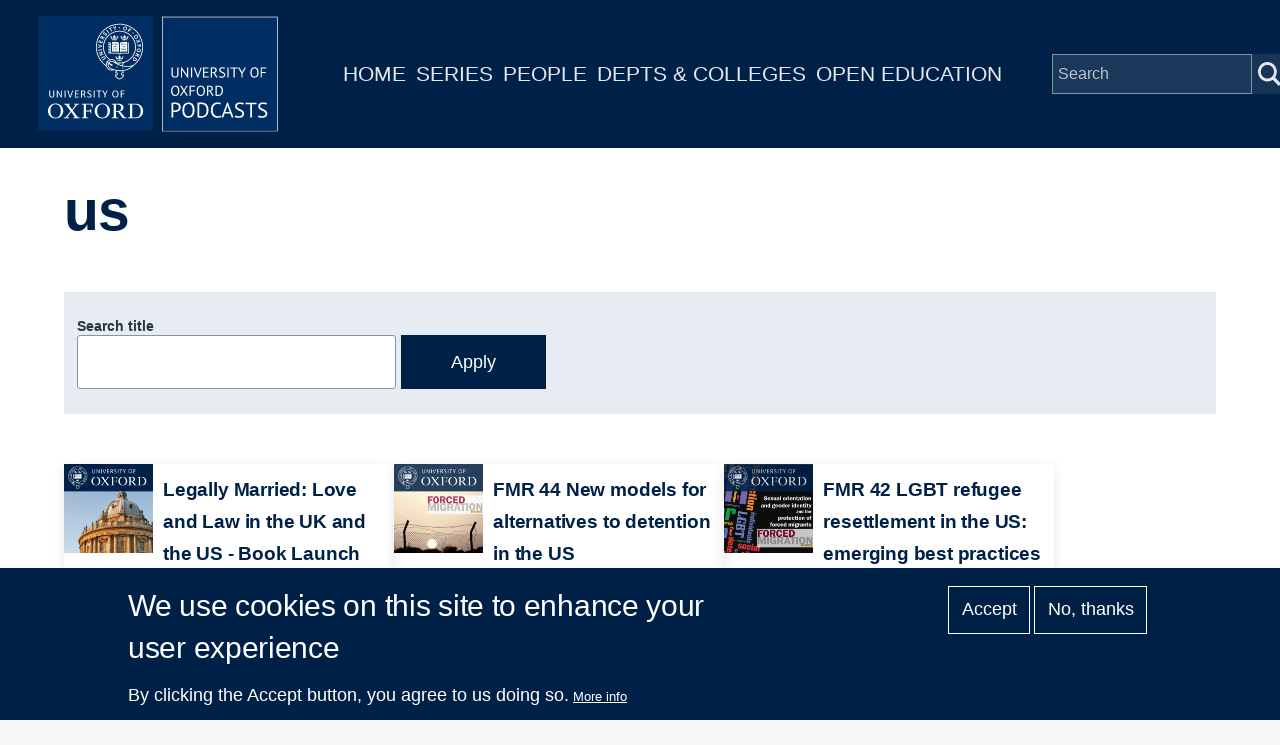

--- FILE ---
content_type: text/html; charset=UTF-8
request_url: https://podcasts.ox.ac.uk/keywords/us
body_size: 6697
content:
<!DOCTYPE html>
<html lang="en" dir="ltr" prefix="content: http://purl.org/rss/1.0/modules/content/  dc: http://purl.org/dc/terms/  foaf: http://xmlns.com/foaf/0.1/  og: http://ogp.me/ns#  rdfs: http://www.w3.org/2000/01/rdf-schema#  schema: http://schema.org/  sioc: http://rdfs.org/sioc/ns#  sioct: http://rdfs.org/sioc/types#  skos: http://www.w3.org/2004/02/skos/core#  xsd: http://www.w3.org/2001/XMLSchema# " style="--color--primary-hue:202;--color--primary-saturation:79%;--color--primary-lightness:50">
  <head>
    <meta charset="utf-8" />
<script async src="https://www.googletagmanager.com/gtag/js?id=G-02KLKNP7NG"></script>
<script>window.dataLayer = window.dataLayer || [];function gtag(){dataLayer.push(arguments)};gtag("js", new Date());gtag("set", "developer_id.dMDhkMT", true);gtag("config", "G-02KLKNP7NG", {"groups":"default","page_placeholder":"PLACEHOLDER_page_location"});</script>
<link rel="canonical" href="https://podcasts.ox.ac.uk/keywords/us" />
<meta name="Generator" content="Drupal 10 (https://www.drupal.org)" />
<meta name="MobileOptimized" content="width" />
<meta name="HandheldFriendly" content="true" />
<meta name="viewport" content="width=device-width, initial-scale=1.0" />
<style>div#sliding-popup, div#sliding-popup .eu-cookie-withdraw-banner, .eu-cookie-withdraw-tab {background: #002147} div#sliding-popup.eu-cookie-withdraw-wrapper { background: transparent; } #sliding-popup h1, #sliding-popup h2, #sliding-popup h3, #sliding-popup p, #sliding-popup label, #sliding-popup div, .eu-cookie-compliance-more-button, .eu-cookie-compliance-secondary-button, .eu-cookie-withdraw-tab { color: #ffffff;} .eu-cookie-withdraw-tab { border-color: #ffffff;}</style>
<link rel="icon" href="/themes/custom/ox_podcasts_ui/favicon.ico" type="image/vnd.microsoft.icon" />

    <title>us | University of Oxford Podcasts</title>
    <link rel="stylesheet" media="all" href="/sites/default/files/css/css_QGsqtVyPBqlH2dvxdzAGQXGk8D6UxF1htHyWY9LAY8o.css?delta=0&amp;language=en&amp;theme=ox_podcasts_ui&amp;include=eJxtyEEOgCAMBdELoRyJVPiSxkJJCiq317h2My8ZjBBVD8ZLacJUIzx-ZkjYaUh3eoemKZJ1C4N9Ft1IFutTuGZn0zqK38jgTsZl_utaNA3BA4vpK7s" />
<link rel="stylesheet" media="all" href="/sites/default/files/css/css_blIaD6nQSPgaprU3OFGXZtG5vyma7Qo5t3mAG8v_xEs.css?delta=1&amp;language=en&amp;theme=ox_podcasts_ui&amp;include=eJxtyEEOgCAMBdELoRyJVPiSxkJJCiq317h2My8ZjBBVD8ZLacJUIzx-ZkjYaUh3eoemKZJ1C4N9Ft1IFutTuGZn0zqK38jgTsZl_utaNA3BA4vpK7s" />

    
    
<link rel="preload" href="/core/themes/olivero/fonts/metropolis/Metropolis-Regular.woff2" as="font" type="font/woff2" crossorigin>
<link rel="preload" href="/core/themes/olivero/fonts/metropolis/Metropolis-SemiBold.woff2" as="font" type="font/woff2" crossorigin>
<link rel="preload" href="/core/themes/olivero/fonts/metropolis/Metropolis-Bold.woff2" as="font" type="font/woff2" crossorigin>
<link rel="preload" href="/core/themes/olivero/fonts/lora/lora-v14-latin-regular.woff2" as="font" type="font/woff2" crossorigin>
    <noscript><link rel="stylesheet" href="/core/themes/olivero/css/components/navigation/nav-primary-no-js.css?t9kwhk" />
</noscript>
  </head>
  <body class="path-taxonomy">
        <a href="#main-content" class="visually-hidden focusable skip-link">
      Skip to main content
    </a>
    
      <div class="dialog-off-canvas-main-canvas" data-off-canvas-main-canvas>
    
<div id="page-wrapper" class="page-wrapper">
  <div id="page">

          <header id="header">
        <div class="ox-podcast-header">
              


<div id="block-ox-podcasts-ui-site-branding" class="ox-branding block block-system block-system-branding-block">
  
    
    <div class="ox-podcast-branding">
          <a href="/index.php/" rel="home" class="ox-podcast__logo">
        <img src="/themes/custom/ox_podcasts_ui/logo.svg" alt="Home" />
      </a>
      </div>
</div>
<nav  id="block-ox-podcasts-ui-main-menu" class="primary-nav block block-menu navigation menu--main" aria-labelledby="block-ox-podcasts-ui-main-menu-menu" role="navigation">
            
  <h2 class="visually-hidden block__title" id="block-ox-podcasts-ui-main-menu-menu">Main navigation</h2>
  
        
          <ul  class="menu menu--level-1">
            
                          
        
        
        <li class="menu__item menu__item--link menu__item--level-1">
                    
          <a href="/" class="menu__link menu__link--link menu__link--level-1" data-drupal-link-system-path="&lt;front&gt;">Home</a>

          
        </li>
      
                          
        
        
        <li class="menu__item menu__item--link menu__item--level-1">
                    
          <a href="/series" class="menu__link menu__link--link menu__link--level-1" data-drupal-link-system-path="node/38851">Series</a>

          
        </li>
      
                          
        
        
        <li class="menu__item menu__item--link menu__item--level-1">
                    
          <a href="/people" class="menu__link menu__link--link menu__link--level-1" data-drupal-link-system-path="node/39006">People</a>

          
        </li>
      
                          
        
        
        <li class="menu__item menu__item--link menu__item--level-1">
                    
          <a href="/podcasts/units" class="menu__link menu__link--link menu__link--level-1" data-drupal-link-system-path="podcasts/units">Depts &amp; Colleges</a>

          
        </li>
      
                          
        
        
        <li class="menu__item menu__item--link menu__item--level-1">
                    
          <a href="/open" class="menu__link menu__link--link menu__link--level-1" data-drupal-link-system-path="node/71018">Open Education</a>

          
        </li>
          </ul>
  


  </nav>


<div class="ox-podcasts-simple-search-form block block-ox-podcasts block-ox-podcasts-simple-search" data-drupal-selector="ox-podcasts-simple-search-form" id="block-simplesearchform">
  
    
      <div class="block__content">
      <form action="/keywords/us" method="post" id="ox-podcasts-simple-search-form" accept-charset="UTF-8">
  <div class="js-form-item form-item js-form-type-textfield form-item-keywords js-form-item-keywords">
      <label for="edit-keywords" class="form-item__label">Search</label>
        <input data-drupal-selector="edit-keywords" type="text" id="edit-keywords" name="keywords" value="" size="64" maxlength="128" placeholder="Search" class="form-text form-element form-element--type-text form-element--api-textfield" />

        </div>
<input data-drupal-selector="edit-submit" type="submit" id="edit-submit" name="op" value="Submit" class="button js-form-submit form-submit" />
<input autocomplete="off" data-drupal-selector="form-pnrwpisuhocuzj3tyxu8j3aq6kpqy93lmhmzznpggv0" type="hidden" name="form_build_id" value="form-PnRWpIsUHOCuzJ3TYXu8j3AQ6KPQy93lMHmZZnpGGv0" />
<input data-drupal-selector="edit-ox-podcasts-simple-search-form" type="hidden" name="form_id" value="ox_podcasts_simple_search_form" />

</form>

    </div>
  </div>

<div class="header-nav-overlay" data-drupal-selector="header-nav-overlay"></div>

              <div class="mobile-menu-btn">
                <div class="menu-btn__burger">
                </div>
              </div>
        </div>
      </header>
                  <div class="mobile-wrapper">
          
  <div class="region region--mobile-navigation">
    <nav  id="block-mainnavigation" class="primary-nav block block-menu navigation menu--main" aria-labelledby="block-mainnavigation-menu" role="navigation">
            
  <h2 class="visually-hidden block__title" id="block-mainnavigation-menu">Main navigation</h2>
  
        
          <ul  class="menu menu--level-1">
            
                          
        
        
        <li class="menu__item menu__item--link menu__item--level-1">
                    
          <a href="/index.php/" class="menu__link menu__link--link menu__link--level-1" data-drupal-link-system-path="&lt;front&gt;">Home</a>

          
        </li>
      
                          
        
        
        <li class="menu__item menu__item--link menu__item--level-1">
                    
          <a href="/index.php/series" class="menu__link menu__link--link menu__link--level-1" data-drupal-link-system-path="node/38851">Series</a>

          
        </li>
      
                          
        
        
        <li class="menu__item menu__item--link menu__item--level-1">
                    
          <a href="/index.php/people" class="menu__link menu__link--link menu__link--level-1" data-drupal-link-system-path="node/39006">People</a>

          
        </li>
      
                          
        
        
        <li class="menu__item menu__item--link menu__item--level-1">
                    
          <a href="/index.php/podcasts/units" class="menu__link menu__link--link menu__link--level-1" data-drupal-link-system-path="podcasts/units">Depts &amp; Colleges</a>

          
        </li>
      
                          
        
        
        <li class="menu__item menu__item--link menu__item--level-1">
                    
          <a href="/index.php/open" class="menu__link menu__link--link menu__link--level-1" data-drupal-link-system-path="node/71018">Open Education</a>

          
        </li>
          </ul>
  


  </nav>

  </div>

        </div> 
       

    <div id="main-wrapper" class="layout-main-wrapper layout-container">
      
        <main id="ox-main-content" class="ox-main-content " role="main">
          <div class="ox-main-content">
            


            
  <aside class="region region--content">
    <div data-drupal-messages-fallback class="hidden messages-list"></div>

<div id="block-ox-podcasts-ui-content" class="block block-system block-system-main-block">
  
    
      <div class="block__content">
      <div about="/keywords/us" class="taxonomy--wrapper taxonomy--keyword clearfix">

  <div class="term-listing">
        <div class="layout layout__onecol">
            <div class="article-header">
              <h1 class="field--name-node-title">
            <div class="field field--name-name field--type-string field--label-hidden field__item">us</div>
      </h1> 
            </div>
            <div class="overview"> 
              
              
            </div> 
            <div class ="listing">
                <div class="views-element-container"><div class="episodes-grid view view-keywords-listing view-id-keywords_listing view-display-id-episode_listing js-view-dom-id-b5c13ca0eac99058d2ce5f45fad52e5986c5656578d16e4a295144293bd2e411">
  
    
        <div class="view-filters">
      <form class="views-exposed-form form--inline" data-drupal-selector="views-exposed-form-keywords-listing-episode-listing" action="/keywords/us" method="get" id="views-exposed-form-keywords-listing-episode-listing" accept-charset="UTF-8">
  <div class="js-form-item form-item js-form-type-textfield form-item-title js-form-item-title">
      <label for="edit-title" class="form-item__label">Search title</label>
        <input data-drupal-selector="edit-title" type="text" id="edit-title" name="title" value="" size="30" maxlength="128" class="form-text form-element form-element--type-text form-element--api-textfield" />

        </div>
<div data-drupal-selector="edit-actions" class="form-actions js-form-wrapper form-wrapper" id="edit-actions"><input data-drupal-selector="edit-submit-keywords-listing" type="submit" id="edit-submit-keywords-listing" value="Apply" class="button js-form-submit form-submit" />
</div>


</form>

    </div>
    
      <div class="view-content">
          <div class="views-row"><div class="views-field views-field-rendered-entity"><span class="field-content"><div about="/legally-married-love-and-law-uk-and-us-book-launch" class="episode is-promoted feature-box clearfix">

  <div class="content">
    <div class="layout layout--onecol">
        <div class="layout layout__region">
          <a href="/legally-married-love-and-law-uk-and-us-book-launch">
            <div class="flex-container">
                
            <div class="field field--name-field-series field--type-entity-reference field--label-hidden field__item"><div about="/series/politics-and-international-relations-podcasts" class="series is-promoted series-image clearfix">

  <div class="content">
    
            <div class="field field--name-field-media-image field--type-entity-reference field--label-hidden field__item">  <img loading="lazy" src="/sites/default/files/image-mirror/default-radcliffe_1.jpg" width="1400" height="1400" alt="Journey of a Molecular Detective; David Sherratt" typeof="foaf:Image" />

</div>
      
  </div>
</div>
</div>
      
                <div class="text-container">
                                                      <h1 class="field--name-node-title">
<span>Legally Married: Love and Law in the UK and the US - Book Launch</span>
</h1>
                                    <div class="short-description">Scot Peterson and Iain McLean discuss their new book, which explores the facts and opinions behind the legislating of same-sex marriage in the United Kingdom and the United States</div>
                </div>
            </div>
          </a>
        </div>
    </div>
  </div>
</div>
</span></div></div>
    <div class="views-row"><div class="views-field views-field-rendered-entity"><span class="field-content"><div about="/fmr-44-new-models-alternatives-detention-us" class="episode is-promoted feature-box clearfix">

  <div class="content">
    <div class="layout layout--onecol">
        <div class="layout layout__region">
          <a href="/fmr-44-new-models-alternatives-detention-us">
            <div class="flex-container">
                
            <div class="field field--name-field-series field--type-entity-reference field--label-hidden field__item"><div about="/series/detention-and-deportation-forced-migration-review-44" class="series is-promoted series-image clearfix">

  <div class="content">
    
            <div class="field field--name-field-media-image field--type-entity-reference field--label-hidden field__item">  <img loading="lazy" src="/sites/default/files/image-mirror/detention-and-deportation-forced-migration-review-44_1.jpg" width="1400" height="1400" alt="Detention and deportation (Forced Migration Review 44)" typeof="foaf:Image" />

</div>
      
  </div>
</div>
</div>
      
                <div class="text-container">
                                                      <h1 class="field--name-node-title">
<span>FMR 44 New models for alternatives to detention in the US</span>
</h1>
                                    <div class="short-description">While there is growing recognition of the value of community-based alternatives to detention in the US, shortfalls in funding and political will are hindering implementation of improved services and best practice.</div>
                </div>
            </div>
          </a>
        </div>
    </div>
  </div>
</div>
</span></div></div>
    <div class="views-row"><div class="views-field views-field-rendered-entity"><span class="field-content"><div about="/fmr-42-lgbt-refugee-resettlement-us-emerging-best-practices" class="episode is-promoted feature-box clearfix">

  <div class="content">
    <div class="layout layout--onecol">
        <div class="layout layout__region">
          <a href="/fmr-42-lgbt-refugee-resettlement-us-emerging-best-practices">
            <div class="flex-container">
                
            <div class="field field--name-field-series field--type-entity-reference field--label-hidden field__item"><div about="/series/lgbtqi-and-forced-migrants-forced-migration-review-42" class="series is-promoted series-image clearfix">

  <div class="content">
    
            <div class="field field--name-field-media-image field--type-entity-reference field--label-hidden field__item">  <img loading="lazy" src="/sites/default/files/image-mirror/lgbtqi-and-forced-migrants-forced-migration-review-42_1.jpg" width="1400" height="1400" alt="LGBTQI and forced migrants (Forced Migration Review 42)" typeof="foaf:Image" />

</div>
      
  </div>
</div>
</div>
      
                <div class="text-container">
                                                      <h1 class="field--name-node-title">
<span>FMR 42 LGBT refugee resettlement in the US: emerging best practices</span>
</h1>
                                    <div class="short-description">US refugee resettlement agencies are directing more attention and effort toward assisting LGBT refugees and asylum seekers, and best practices are beginning to emerge.</div>
                </div>
            </div>
          </a>
        </div>
    </div>
  </div>
</div>
</span></div></div>
    <div class="views-row"><div class="views-field views-field-rendered-entity"><span class="field-content"><div about="/fmr-35-resettlement-disabled-refugees" class="episode is-promoted feature-box clearfix">

  <div class="content">
    <div class="layout layout--onecol">
        <div class="layout layout__region">
          <a href="/fmr-35-resettlement-disabled-refugees">
            <div class="flex-container">
                
            <div class="field field--name-field-series field--type-entity-reference field--label-hidden field__item"><div about="/index.php/series/disability-and-displacement-forced-migration-review-35" class="series is-promoted series-image clearfix">

  <div class="content">
    
            <div class="field field--name-field-media-image field--type-entity-reference field--label-hidden field__item">  <img loading="lazy" src="/sites/default/files/image-mirror/disability-and-displacement-forced-migration-review-35_1.jpg" width="1400" height="1400" alt="Disability and displacement (Forced Migration Review 35)" typeof="foaf:Image" />

</div>
      
  </div>
</div>
</div>
      
                <div class="text-container">
                                                      <h1 class="field--name-node-title">
<span>FMR 35 Resettlement for disabled refugees</span>
</h1>
                                    <div class="short-description">Over the past few decades there have been some positive (albeit inconsistent) changes in US refugee admissions policy as well as in UNHCR&#039;s guidelines for resettlement, especially relating to refugees with disabilities.</div>
                </div>
            </div>
          </a>
        </div>
    </div>
  </div>
</div>
</span></div></div>
    <div class="views-row"><div class="views-field views-field-rendered-entity"><span class="field-content"><div about="/hes-got-whole-world-his-hands-us-history-and-its-discontents-obama-era" class="episode is-promoted feature-box clearfix">

  <div class="content">
    <div class="layout layout--onecol">
        <div class="layout layout__region">
          <a href="/hes-got-whole-world-his-hands-us-history-and-its-discontents-obama-era">
            <div class="flex-container">
                
            <div class="field field--name-field-series field--type-entity-reference field--label-hidden field__item"><div about="/series/rothermere-american-institute" class="series is-promoted series-image clearfix">

  <div class="content">
    
            <div class="field field--name-field-media-image field--type-entity-reference field--label-hidden field__item">  <img loading="lazy" src="/sites/default/files/image-mirror/rothermere-american-institute_4.jpg" width="1400" height="1400" alt="Rothermere American Institute" typeof="foaf:Image" />

</div>
      
  </div>
</div>
</div>
      
                <div class="text-container">
                                                      <h1 class="field--name-node-title">
<span>He&#039;s got the whole world in his hands: US History and its discontents in the Obama Era</span>
</h1>
                                    <div class="short-description">Robin Kelley&#039;s inaugral lecture comments on the absence of discussion about race as connected to Barak Obama&#039;s presidency, particularly in light of American history and politics.</div>
                </div>
            </div>
          </a>
        </div>
    </div>
  </div>
</div>
</span></div></div>
    <div class="views-row"><div class="views-field views-field-rendered-entity"><span class="field-content"><div about="/index.php/china-us-global-imbalances-and-2008-financial-crisis" class="episode is-promoted feature-box clearfix">

  <div class="content">
    <div class="layout layout--onecol">
        <div class="layout layout__region">
          <a href="/index.php/china-us-global-imbalances-and-2008-financial-crisis">
            <div class="flex-container">
                
            <div class="field field--name-field-series field--type-entity-reference field--label-hidden field__item"><div about="/series/alumni-weekend" class="series is-promoted series-image clearfix">

  <div class="content">
    
            <div class="field field--name-field-media-image field--type-entity-reference field--label-hidden field__item">  <img loading="lazy" src="/sites/default/files/image-mirror/alumni-weekend_1.jpg" width="1400" height="1400" alt="Alumni Weekend" typeof="foaf:Image" />

</div>
      
  </div>
</div>
</div>
      
                <div class="text-container">
                                                      <h1 class="field--name-node-title">
<span>China, US, global imbalances and the 2008 financial crisis</span>
</h1>
                                    <div class="short-description">Dr Yueh presents on China&#039;s position in the global economy, the indirect role played by China in the global financial crisis, and the implications of the crisis going forward.</div>
                </div>
            </div>
          </a>
        </div>
    </div>
  </div>
</div>
</span></div></div>

    </div>
  
      
          </div>
</div>
                 
            </div>
        </div>
  </div>
</div>

    </div>
  </div>

  </aside>

          </div>
        </main>
      </div>
    </div>

    <footer class="ox-podcast-footer">
      <div class="ox-podcast-footer__inner">
        
  <div class="region region--footer">
    <nav  id="block-footer" class="block block-menu navigation menu--footer" aria-labelledby="block-footer-menu" role="navigation">
            
  <h2 class="visually-hidden block__title" id="block-footer-menu">Footer</h2>
  
        
          <ul  class="menu menu--level-1">
            
                          
        
        
        <li class="menu__item menu__item--link menu__item--level-1">
                    
          <a href="/about" class="menu__link menu__link--link menu__link--level-1" data-drupal-link-system-path="node/69797">About</a>

          
        </li>
      
                          
        
        
        <li class="menu__item menu__item--link menu__item--level-1">
                    
          <a href="/accessibility" class="menu__link menu__link--link menu__link--level-1" data-drupal-link-system-path="node/69799">Accessibility</a>

          
        </li>
      
                          
        
        
        <li class="menu__item menu__item--link menu__item--level-1">
                    
          <a href="https://www.ox.ac.uk/itunes-u/contribute" class="menu__link menu__link--link menu__link--level-1">Contribute</a>

          
        </li>
      
                          
        
        
        <li class="menu__item menu__item--link menu__item--level-1">
                    
          <a href="/copyright" class="menu__link menu__link--link menu__link--level-1" data-drupal-link-system-path="node/69798">Copyright</a>

          
        </li>
      
                          
        
        
        <li class="menu__item menu__item--link menu__item--level-1">
                    
          <a href="/contact" class="menu__link menu__link--link menu__link--level-1" data-drupal-link-system-path="contact">Contact</a>

          
        </li>
      
                          
        
        
        <li class="menu__item menu__item--link menu__item--level-1">
                    
          <a href="/privacy" class="menu__link menu__link--link menu__link--level-1" data-drupal-link-system-path="node/69796">Privacy</a>

          
        </li>
      
                          
        
        
        <li class="menu__item menu__item--link menu__item--level-1">
                    
          <a href="/shib/login?destination=/user" class="menu__link menu__link--link menu__link--level-1" data-drupal-link-query="{&quot;destination&quot;:&quot;\/user&quot;}" data-drupal-link-system-path="shib/login">Login</a>

          
        </li>
          </ul>
  


  </nav>

  </div>

      </div>
      <div class="copyright-container">
	<div class="copyright-text"><a href="https://x.com/oxfordpodcasts">'Oxford Podcasts' X Account @oxfordpodcasts</a> | <a href="https://talks.ox.ac.uk">Upcoming Talks in Oxford</a> | © 2011-2026 The University of Oxford</div> 
      </div>  
    </footer>
  </div>
</div>

  </div>

    
    <script type="application/json" data-drupal-selector="drupal-settings-json">{"path":{"baseUrl":"\/","pathPrefix":"","currentPath":"taxonomy\/term\/8214","currentPathIsAdmin":false,"isFront":false,"currentLanguage":"en"},"pluralDelimiter":"\u0003","suppressDeprecationErrors":true,"google_analytics":{"account":"G-02KLKNP7NG","trackOutbound":true,"trackMailto":true,"trackTel":true,"trackDownload":true,"trackDownloadExtensions":"7z|aac|arc|arj|asf|asx|avi|bin|csv|doc(x|m)?|dot(x|m)?|exe|flv|gif|gz|gzip|hqx|jar|jpe?g|js|mp(2|3|4|e?g)|mov(ie)?|msi|msp|pdf|phps|png|ppt(x|m)?|pot(x|m)?|pps(x|m)?|ppam|sld(x|m)?|thmx|qtm?|ra(m|r)?|sea|sit|tar|tgz|torrent|txt|wav|wma|wmv|wpd|xls(x|m|b)?|xlt(x|m)|xlam|xml|z|zip"},"eu_cookie_compliance":{"cookie_policy_version":"1.0.0","popup_enabled":true,"popup_agreed_enabled":false,"popup_hide_agreed":false,"popup_clicking_confirmation":false,"popup_scrolling_confirmation":false,"popup_html_info":"\u003Cdiv aria-labelledby=\u0022popup-text\u0022  class=\u0022eu-cookie-compliance-banner eu-cookie-compliance-banner-info eu-cookie-compliance-banner--opt-in\u0022\u003E\n  \u003Cdiv class=\u0022popup-content info eu-cookie-compliance-content\u0022\u003E\n        \u003Cdiv id=\u0022popup-text\u0022 class=\u0022eu-cookie-compliance-message\u0022 role=\u0022document\u0022\u003E\n      \u003Ch2\u003EWe use cookies on this site to enhance your user experience\u003C\/h2\u003E\u003Cp\u003EBy clicking the Accept button, you agree to us doing so.\u003C\/p\u003E\n              \u003Cbutton type=\u0022button\u0022 class=\u0022find-more-button eu-cookie-compliance-more-button\u0022\u003EMore info\u003C\/button\u003E\n          \u003C\/div\u003E\n\n    \n    \u003Cdiv id=\u0022popup-buttons\u0022 class=\u0022eu-cookie-compliance-buttons\u0022\u003E\n            \u003Cbutton type=\u0022button\u0022 class=\u0022agree-button eu-cookie-compliance-secondary-button\u0022\u003EAccept\u003C\/button\u003E\n              \u003Cbutton type=\u0022button\u0022 class=\u0022decline-button eu-cookie-compliance-default-button\u0022\u003ENo, thanks\u003C\/button\u003E\n          \u003C\/div\u003E\n  \u003C\/div\u003E\n\u003C\/div\u003E","use_mobile_message":false,"mobile_popup_html_info":"\u003Cdiv aria-labelledby=\u0022popup-text\u0022  class=\u0022eu-cookie-compliance-banner eu-cookie-compliance-banner-info eu-cookie-compliance-banner--opt-in\u0022\u003E\n  \u003Cdiv class=\u0022popup-content info eu-cookie-compliance-content\u0022\u003E\n        \u003Cdiv id=\u0022popup-text\u0022 class=\u0022eu-cookie-compliance-message\u0022 role=\u0022document\u0022\u003E\n      \n              \u003Cbutton type=\u0022button\u0022 class=\u0022find-more-button eu-cookie-compliance-more-button\u0022\u003EMore info\u003C\/button\u003E\n          \u003C\/div\u003E\n\n    \n    \u003Cdiv id=\u0022popup-buttons\u0022 class=\u0022eu-cookie-compliance-buttons\u0022\u003E\n            \u003Cbutton type=\u0022button\u0022 class=\u0022agree-button eu-cookie-compliance-secondary-button\u0022\u003EAccept\u003C\/button\u003E\n              \u003Cbutton type=\u0022button\u0022 class=\u0022decline-button eu-cookie-compliance-default-button\u0022\u003ENo, thanks\u003C\/button\u003E\n          \u003C\/div\u003E\n  \u003C\/div\u003E\n\u003C\/div\u003E","mobile_breakpoint":768,"popup_html_agreed":false,"popup_use_bare_css":false,"popup_height":"auto","popup_width":"100%","popup_delay":1000,"popup_link":"\/privacy","popup_link_new_window":true,"popup_position":false,"fixed_top_position":true,"popup_language":"en","store_consent":false,"better_support_for_screen_readers":false,"cookie_name":"","reload_page":false,"domain":"","domain_all_sites":false,"popup_eu_only":false,"popup_eu_only_js":false,"cookie_lifetime":100,"cookie_session":0,"set_cookie_session_zero_on_disagree":0,"disagree_do_not_show_popup":false,"method":"opt_in","automatic_cookies_removal":true,"allowed_cookies":"","withdraw_markup":"\u003Cbutton type=\u0022button\u0022 class=\u0022eu-cookie-withdraw-tab\u0022\u003EPrivacy settings\u003C\/button\u003E\n\u003Cdiv aria-labelledby=\u0022popup-text\u0022 class=\u0022eu-cookie-withdraw-banner\u0022\u003E\n  \u003Cdiv class=\u0022popup-content info eu-cookie-compliance-content\u0022\u003E\n    \u003Cdiv id=\u0022popup-text\u0022 class=\u0022eu-cookie-compliance-message\u0022 role=\u0022document\u0022\u003E\n      \u003Ch2\u003EWe use cookies on this site to enhance your user experience\u003C\/h2\u003E\u003Cp\u003EYou have given your consent for us to set cookies.\u003C\/p\u003E\n    \u003C\/div\u003E\n    \u003Cdiv id=\u0022popup-buttons\u0022 class=\u0022eu-cookie-compliance-buttons\u0022\u003E\n      \u003Cbutton type=\u0022button\u0022 class=\u0022eu-cookie-withdraw-button \u0022\u003EWithdraw consent\u003C\/button\u003E\n    \u003C\/div\u003E\n  \u003C\/div\u003E\n\u003C\/div\u003E","withdraw_enabled":false,"reload_options":0,"reload_routes_list":"","withdraw_button_on_info_popup":false,"cookie_categories":[],"cookie_categories_details":[],"enable_save_preferences_button":true,"cookie_value_disagreed":"0","cookie_value_agreed_show_thank_you":"1","cookie_value_agreed":"2","containing_element":"body","settings_tab_enabled":false,"olivero_primary_button_classes":"","olivero_secondary_button_classes":"","close_button_action":"close_banner","open_by_default":true,"modules_allow_popup":true,"hide_the_banner":false,"geoip_match":true,"unverified_scripts":["\/"]},"ajaxTrustedUrl":{"\/keywords\/us":true,"form_action_p_pvdeGsVG5zNF_XLGPTvYSKCf43t8qZYSwcfZl2uzM":true},"user":{"uid":0,"permissionsHash":"a65d96dc561fca6ff581d52210559ea77bdc25b1f5520eb225c02b33b09ff1c4"}}</script>
<script src="/sites/default/files/js/js_d8FsLxB71tsGJUgesbIx3q2BechxzlqBARG2fsjK92A.js?scope=footer&amp;delta=0&amp;language=en&amp;theme=ox_podcasts_ui&amp;include=eJxtyUEOgCAMAMEPoTyJlNKQxkoJBSO_l5MH42mTWRoBVQ-mlbMKQ0Hy9IMuq2ahAAVkdkbzX9gTxZGdCl_U1GfRCLJZn8Jl8R2qJgTrFga_FxvXbg8XQjVK"></script>

  </body>
</html>
